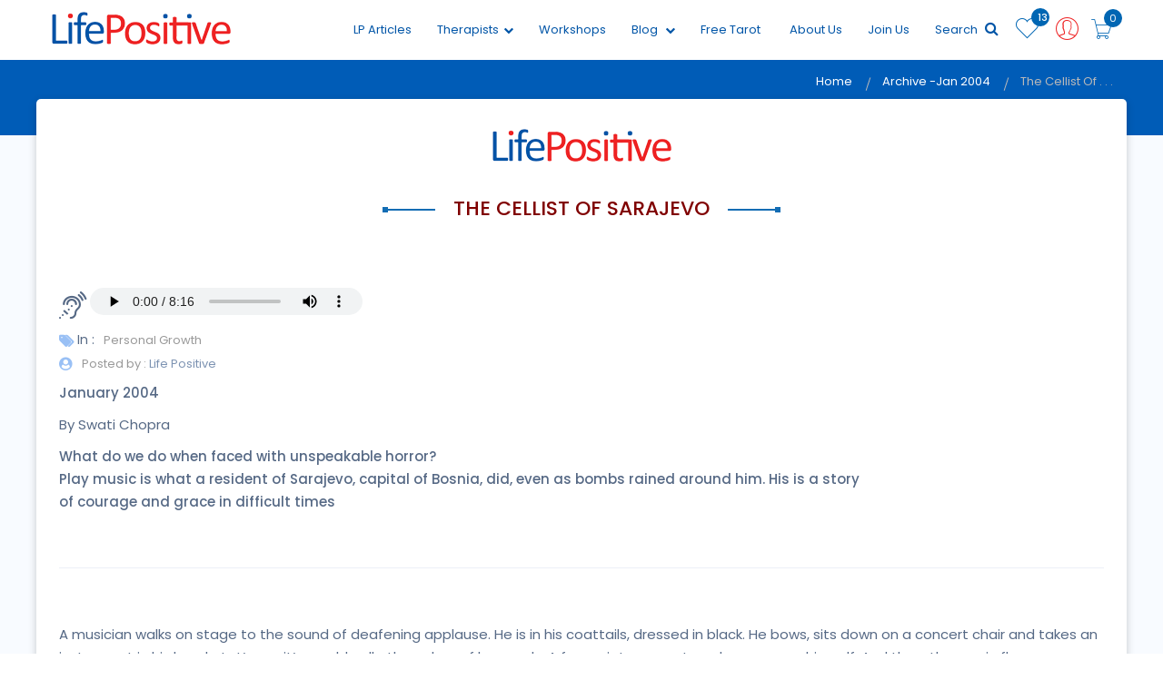

--- FILE ---
content_type: text/html; charset=UTF-8
request_url: https://www.lifepositive.com/the-cellist-of-sarajevo/
body_size: 20977
content:



<!DOCTYPE html>
<html>
<head>
<meta charset="utf-8">
<meta content="text/html; charset=UTF-8" name="Content-Type" />
<title>The cellist of Sarajevo</title>
<meta name="description" content="personal_growth, spirituality, wellness, art,  love, seeking, energy, lifestyle">
<meta name="keywords" content="personal_growth, spirituality, wellness, art, meditation, seeking, energy, lifestyle">        
<meta content='width=device-width, initial-scale=1.0, maximum-scale=1.0, user-scalable=0' name='viewport' />
<meta name="viewport" content="width=device-width" />
<link rel="alternate" href="https://www.lifepositive.com/archive/" hreflang="en-in" />
<!--<link rel="canonical" href="https://www.lifepositive.com/the-cellist-of-sarajevo/" />-->
<!-- Facebook Pixel Code -->
<script>
  !function(f,b,e,v,n,t,s)
  {if(f.fbq)return;n=f.fbq=function(){n.callMethod?
  n.callMethod.apply(n,arguments):n.queue.push(arguments)};
  if(!f._fbq)f._fbq=n;n.push=n;n.loaded=!0;n.version='2.0';
  n.queue=[];t=b.createElement(e);t.async=!0;
  t.src=v;s=b.getElementsByTagName(e)[0];
  s.parentNode.insertBefore(t,s)}(window, document,'script',
  'https://connect.facebook.net/en_US/fbevents.js');
  fbq('init', '337808213010181');
  fbq('track', 'PageView');
</script>
<noscript><img height="1" width="1" style="display:none"
  src="https://www.facebook.com/tr?id=337808213010181&ev=PageView&noscript=1"
/></noscript>
<!-- End Facebook Pixel Code -->


<!-- Google Tag Manager -->
<script>(function(w,d,s,l,i){w[l]=w[l]||[];w[l].push({'gtm.start':

new Date().getTime(),event:'gtm.js'});var f=d.getElementsByTagName(s)[0],

j=d.createElement(s),dl=l!='dataLayer'?'&l='+l:'';j.async=true;j.src=

'https://www.googletagmanager.com/gtm.js?id='+i+dl;f.parentNode.insertBefore(j,f);

})(window,document,'script','dataLayer','GTM-544W6TH2');</script>
<!-- End Google Tag Manager --> <!-- Favicon -->
 <link rel="shortcut icon" type="image/x-icon" href="https://www.lifepositive.com/img/favicon.png">
<link rel="apple-touch-icon" sizes="120x120" href="https://www.lifepositive.com/img/apple-touch-icon.png">
<link rel="icon" type="image/png" sizes="32x32" href="https://www.lifepositive.com/img/favicon-32x32.png">
<link rel="icon" type="image/png" sizes="16x16" href="https://www.lifepositive.com/img/favicon-16x16.png">
<link rel="manifest" href="https://www.lifepositive.com/img/site.webmanifest">
<link rel="mask-icon" href="https://www.lifepositive.com/img/safari-pinned-tab.svg" color="#002482">
<link rel="preload" as="style" href="https://www.lifepositive.com/css/all-css.css?ver=3.09" onload="this.rel='stylesheet'">

<!-- <link rel="stylesheet" href="/css/jquery-ui.css">  
<link rel="stylesheet" href="/css/bootstrap.min.css">
<link rel="stylesheet" href="/css/magnific-popup.css">  
<link rel="stylesheet" href="/css/owl.carousel.min.css"> 
<link rel="stylesheet" href="/css/font-awesome.min.css">
<link rel="stylesheet" href="/css/pe-icon-7-stroke.css"> 
<link rel='stylesheet' href='/css/mmenu.css'> 
<link rel="stylesheet" href="/css/bootstrap-select.min.css">
<link rel="stylesheet" href="/lib/css/preview.css" type="text/css" media="screen" />
<link rel="stylesheet" href="/css/animate.css"> 
<link rel="stylesheet" href="/css/lightgallery.min.css">
<link rel="stylesheet" href="/css/bundle.css">
<link rel="stylesheet" href=" /css/notie.css" />-->
<link rel="stylesheet" href="https://www.lifepositive.com/css/style.css?ver=3.09">        
<link rel="stylesheet" href="https://www.lifepositive.com/css/responsive.css?ver=3.09">    
<!--<link rel="stylesheet" type="text/css" href="/css/fotorama.css">-->
<meta http-equiv="x-ua-compatible" content="ie=edge">
<meta name="viewport" content="width=device-width, initial-scale=1">
<meta name='viewport' content='width=device-width, initial-scale=1.0, user-scalable=0' >
 <script src="https://www.lifepositive.com/javascript/javascript.js"></script>
<script type='text/javascript' src='//platform-api.sharethis.com/js/sharethis.js#property=5b35cefa47b80c001196606a&product=inline-share-buttons' async='async'></script>
<style>
form.cmxform label.error, label.error {
	/* remove the next line when you have trouble in IE6 with labels in list */
	color: red;
	font-style: italic
}
div.error { display: none; }
</style><style>
.banner-up {
    box-shadow: 0 3px 10px rgba(0, 0, 0, 0.2);
    margin-bottom: 40px;
}
.years .btn.btn-outline-primary {
    background: rgba(0, 0, 0, 0) none repeat scroll 0 0;
    border: 1px solid rgb(13, 93, 172);
    border-radius: 120px;
    color: rgb(13, 93, 172);
    font-size: 16px;
    height: auto;
    padding: 4px 25px;
}
.years {
    margin-bottom: 26px;
}    
.years .btn.btn-outline-primary:hover{
    background: rgb(13, 93, 172);
    color: #fff;
} 
.result-block {
    border: medium none;
    border-radius: 9px;
    box-shadow: 0 2px 5px rgba(0, 0, 0, 0.2);
    display: inline-block;
    margin: 9px 8px;
    padding: 12px 21px;
    width: 30%;
}
.result-block .a-image {
    float: left;
}    
.a-detail {
    float: left;
    margin-left: 14px;
}
.month {
    font-size: 25px;
}
.year {
    color: rgb(13, 93, 172);
    font-size: 21px;
}
.result-block:hover {
    transform: scale(1.03);
}
.result-block > a {
    display: block;
    float: left;
    width: 100%;
}
.archive-details li {
    box-shadow: 0 0 4px rgba(0, 0, 0, 0.2);
    margin: 30px 0;
    padding: 12px;
    text-align: left;
}
.archive-details h2 {
    font-size: 21px;
}     

.details-inner{
    text-align: center;
    color: rgb(0, 89, 178);
}
</style>
<!--
<script async src="https://pagead2.googlesyndication.com/pagead/js/adsbygoogle.js?client=ca-pub-5855438065510788"
     crossorigin="anonymous"></script>
-->
</head>
<body>
<div id="page">
    <!-- Google Tag Manager (noscript) -->
<noscript><iframe src=https://www.googletagmanager.com/ns.html?id=GTM-544W6TH2
    
height="0" width="0" style="display:none;visibility:hidden"></iframe></noscript>
<!-- End Google Tag Manager (noscript) -->


<!-- Yandex.Metrika counter -->
<script type="text/javascript" >
    (function(m,e,t,r,i,k,a){m[i]=m[i]||function(){(m[i].a=m[i].a||[]).push(arguments)};
   m[i].l=1*new Date();k=e.createElement(t),a=e.getElementsByTagName(t)[0],k.async=1,k.src=r,a.parentNode.insertBefore(k,a)})
   (window, document, "script", "https://mc.yandex.ru/metrika/tag.js", "ym");

   ym(89253045, "init", {
        clickmap:true,
        trackLinks:true,
        accurateTrackBounce:true,
        webvisor:true,
        ecommerce:"dataLayer"
   });
</script>
<noscript><div><img src="https://mc.yandex.ru/watch/89253045" style="position:absolute; left:-9999px;" alt="" /></div></noscript>
<!-- /Yandex.Metrika counter -->


<!-- Start of Woopra Code -->
<script>
  !function(){var t,o,c,e=window,n=document,r=arguments,a="script",i=["call","cancelAction","config","identify","push","track","trackClick","trackForm","update","visit"],s=function(){var t,o=this,c=function(t){o[t]=function(){return o._e.push([t].concat(Array.prototype.slice.call(arguments,0))),o}};for(o._e=[],t=0;t<i.length;t++)c(i[t])};for(e.__woo=e.__woo||{},t=0;t<r.length;t++)e.__woo[r[t]]=e[r[t]]=e[r[t]]||new s;(o=n.createElement(a)).async=1,o.src="https://static.woopra.com/js/w.js",(c=n.getElementsByTagName(a)[0]).parentNode.insertBefore(o,c)}("woopra");

  woopra.config({
    domain: "lifepositive.com",
    outgoing_tracking: true,
    download_tracking: true,
    click_tracking: true
  });
 
  woopra.track();
</script>
<!-- End of Woopra Code -->


<script type='text/javascript'>
    window.smartlook||(function(d) {
    var o=smartlook=function(){ o.api.push(arguments)},h=d.getElementsByTagName('head')[0];
    var c=d.createElement('script');o.api=new Array();c.async=true;c.type='text/javascript';
    c.charset='utf-8';c.src='https://web-sdk.smartlook.com/recorder.js';h.appendChild(c);
    })(document);
    smartlook('init', '0d91888e9eeb92b784b233fa4efd6a629ee8df0a', { region: 'eu' });
</script>

<input id="customizedfields" name="customizedfields" value="0" type="hidden" />
<input id="pageredirectionid" name="pageredirectionid" value="0" type="hidden" />
<input id="wishlistdirection" name="wishlistdirection" value="0" type="hidden" />
<form method="post" style="visibility:hidden;position: absolute;">
	<input id="customizedfields" name="customizedfields" value="0" type="hidden" />
</form>
<!--<div class="se-pre-con">
<div class="loader-center">-->
<!--<img src="https://www.lifepositive.com/img/loader.svg">
<div class="sk-wave">
            <div class="sk-rect sk-rect1"></div>
            <div class="sk-rect sk-rect2"></div>
            <div class="sk-rect sk-rect3"></div>
            <div class="sk-rect sk-rect4"></div>
            <div class="sk-rect sk-rect5"></div>
        </div>-->
<!--</div>

</div>-->


<!-- header start -->
<header class="header-area stickey home-style-2">
	<!--
	<div class="header-top">
		<marquee class="lifePositiveNotice" onmouseover="this.stop();" onmouseout="this.start();">
			<div>
				Please stay home and stay safe during the Coronavirus pandemic. For updates, information, and
				any
				emergencies, please visit <a href="https://www.who.int/india/emergencies/novel-coronavirus-2019">www.who.int</a>
				or <a href="https://www.mohfw.gov.in/">www.mohfw.gov.in</a> or call India’s central helpline
				number
				<a href="tel:+911123978046">+91-11-23978046</a>. Life Positive sends prayers and blessings to
				you and your family to safely tide
				over this unprecedented period.
			</div>
		</marquee>
	</div>
	-->
	<div class="header-bottom">
		<div class="container">
			<div class="row">
				<div class="col-xs-2 hidden-md hidden-sm hidden-lg"></div>
				<div class="col-md-2 col-sm-3 col-xs-5">
					<div class="logo">
						<a href="https://www.lifepositive.com">
							<img class="logo-block" src="https://www.lifepositive.com/img/logo/logo.png" alt="Life Positive">
							<!--
                              <img class="logo-none" src="https://www.lifepositive.com/img/logo/logo.png" alt="">-->
						</a>
					</div>
				</div>

				<div class="col-md-10 col-sm-9 col-xs-5">
					<div class="cart-menu">
						<div class="search-style-2 f-right">
							<a class="icon-search-2" href="https://www.lifepositive.com/cart">
								<i class="pe-7s-cart"></i>
								<span id="carticonvalue">0</span>
							</a>
						</div>

						<div class="user user-style-3 f-right">
															<a href="javascript:void(0);" data-toggle="modal" data-target="#login">

								
									<i class="pe-7s-user" onClick="setvalueoflogin()"></i>

									</a>

									<!--
									<div class="currence-user-page">
                                       <div class="user-page">                                      
										<ul>
										<li><a href="#"> <i class="pe-7s-add-user"></i> Healer </a></li>
										<li><a href="#"><i class="pe-7s-add-user"></i> Seeker</a></li>
										</ul>                                            
                                       </div>
                                    </div>
                                    -->

									<div class="currence-user-page">
										<div class="user-page">

																					</div>
									</div>
						</div>




						<div class="shopping-cart f-right">
							 <span data-toggle="tooltip" data-placement="bottom" id="wishlistcountval">
									13 </span>
									<a class="top-cart" href="https://www.lifepositive.com/wishlist"><i class="pe-7s-like"></i></a>

													</div>
																		<div class="main-menu f-right">
							<nav>
								<ul>
									<!--   <li><a href="<? //php echo $baseurl; ?>">Home</a> </li>-->
                                    <li><a href="https://www.lifepositive.com/archive/">LP Articles</a></li>
                                    <!--
									<li><a href="/service">Services<i class="fa fa-chevron-down"></i></a>
										<ul class="dropdown">
											
													<li><a href="/service/"></a></li>
											
											<li><a href="/service">All</a></li>
										</ul>
									</li>
                                    -->

									<li><a href="https://www.lifepositive.com/therapists">Therapists<i class="fa fa-chevron-down"></i></a>
										<ul class="dropdown">

											
													<li><a href="https://www.lifepositive.com/therapists/divine-vastu-healing">Divine Vastu Healing</a></li>
											
													<li><a href="https://www.lifepositive.com/therapists/divine-astro-healing">Divine Astro Healing</a></li>
											
													<li><a href="https://www.lifepositive.com/therapists/planet-healing">Planet Healing</a></li>
											
													<li><a href="https://www.lifepositive.com/therapists/quantum-healing-hypnosis-technique">Quantum Healing Hypnosis Technique</a></li>
											
											<li><a href="https://www.lifepositive.com/therapists">All</a></li>

										</ul>
									</li>
									<li><a href="https://www.lifepositive.com/workshops/training">Workshops</a></li>

									<!-- Commeneted temporarily to remove events dropdown for training and non training categories
                                            <li><a href="javascript:void(0);">Events <i class="fa fa-chevron-down"></i></a>
                                               <ul class="dropdown">
                                               
                                                                                              </ul>
                                               </li>
											-->

									<li><a href="https://www.lifepositive.com/blog">Blog <i class="fa fa-chevron-down"></i></a>

										<ul class="dropdown">

											
													<li><a href="https://www.lifepositive.com/blog/inspiration">Inspiration</a></li>

											
													<li><a href="https://www.lifepositive.com/blog/alternative-therapies">Alternative Therapies</a></li>

											
													<li><a href="https://www.lifepositive.com/blog/general-wellness">General Wellness</a></li>

											
													<li><a href="https://www.lifepositive.com/blog/parenting">Parenting</a></li>

											
													<li><a href="https://www.lifepositive.com/blog/nutrition">Nutrition</a></li>

											
													<li><a href="https://www.lifepositive.com/blog/cure">Cure</a></li>

											
													<li><a href="https://www.lifepositive.com/blog/personal-growth">Personal Growth</a></li>

											
													<li><a href="https://www.lifepositive.com/blog/spirituality">Spirituality</a></li>

											
													<li><a href="https://www.lifepositive.com/blog/monthly-horoscope">Monthly Horoscope</a></li>

											
													<li><a href="https://www.lifepositive.com/blog/metaphysical-sciences">Metaphysical sciences</a></li>

											
													<li><a href="https://www.lifepositive.com/blog/health">Health</a></li>

											
													<li><a href="https://www.lifepositive.com/blog/knowledge">knowledge</a></li>

											
										</ul>
									</li>
									<li><a href="https://www.lifepositive.com/free-online-tarot">Free Tarot</a></li>
									<li><!--<a href="https://www.lifepositive.com/magazines/lifepositive">Subscribe</a>-->
										<!--
                                        <ul class="dropdown">
                                            <li><a href="/archive">Archive</a></li>
                                        </ul>-->
									</li>
                                    <!--<li><a href="https://www.lifepositive.com/shop">Shopping</a></li>-->
									<!--
                                        <li><a href="/archive/">Archive</a></li>
			                            <li><a href="/shop" >Shop</a></li>
									 -->
									<li><a style="cursor: pointer;">About Us</a>
                                        <ul class="dropdown">
                                            <li><a href="https://www.lifepositive.com/contact-us">Contact Us</a></li>
                                            <li><a href="https://www.lifepositive.com/about-us">Who We Are</a></li>
                                            <li><a href="https://www.lifepositive.com/lp-testimonial.php">Testimonials</a></li>
                                        </ul>
                                    </li>								 
									<!--<li><a href="/contact-us">Contact Us</a></li>-->
									<li><a href="https://www.lifepositive.com/partner-expert-registration">Join Us</a></li>									
									<li>									
                                        <a onClick="javascript:document.querySelector('#googleSearch').style.display='';" style="cursor: pointer;">Search <i aria-hidden="true" class="fa fa-search" style="font-size:16px; color:#0055a7;"></i></a>
									</li>
									<!-- 
                                    <li><a href="#">Blog</a></li>
			                        <li><a href="#">Shop</a></li>
                                    -->                                    
								</ul>
                              
							</nav>
                              
						</div>
                        <style>
                        /*
                            .gsc-control-cse{border-color:white; background-color:white}
                            form.gsc-search-box{background: #d8d8d8;}
                        */
                        
                        /*
                        .i_ cse_block_container{display:none}
                        .gsc-adBlock{display:none}
                        */
                        </style>
                        <div id="googleSearch" class="f-right" style="display:none; position:relative; z-index: 6; right: 0px; padding:2px 2px 2px 2px; background-color:#efefef; width: 80%;">
                            <script async src="https://cse.google.com/cse.js?cx=013922854629959361639:stt9-fg08a4"></script>
                            <div class="gcse-search" enableAutoComplete="true"></div>
                            <!-- <gcse:search></gcse:search> -->
                        </div>
                        
					</div>
				</div>

			</div>
		</div>
	</div>

	<div class="pyro">
		<div class="before"></div>
		<div class="after"></div>
	</div>

</header>
<!-- header end -->
<!-- mobile-menu-area start -->



<!-- mobile-menu-area end -->

<div id="mobile-bar">
	<a class="menu-trigger" href="#mobilemenu"><i class="fa fa-bars"></i></a>
</div>


<div id="mobilemenu" class="mm-menu">
	<ul>
		<div class="logo-m"> <img src="https://www.lifepositive.com/img/logo/logo.png"></div>
		<!--  <li class="current"><a class="current" href="https://www.lifepositive.com">Home</a> </li>-->
		<li class="current"><a href="https://www.lifepositive.com/service">Services </a>
			<ul class="">
									<li><a href="https://www.lifepositive.com/service/divine-vastu-healing">Divine Vastu Healing</a></li>
									<li><a href="https://www.lifepositive.com/service/divine-astro-healing">Divine Astro Healing</a></li>
									<li><a href="https://www.lifepositive.com/service/planet-healing">Planet Healing</a></li>
									<li><a href="https://www.lifepositive.com/service/quantum-healing-hypnosis-technique">Quantum Healing Hypnosis Technique</a></li>
				
				<li><a href="https://www.lifepositive.com/service">All</a></li>

			</ul>
		</li>

		<li class="current"><a href="https://www.lifepositive.com/therapists">Therapists </a>
			<ul class="">
				
						<li><a href="https://www.lifepositive.com/therapists/divine-vastu-healing">Divine Vastu Healing</a></li>
				
						<li><a href="https://www.lifepositive.com/therapists/divine-astro-healing">Divine Astro Healing</a></li>
				
						<li><a href="https://www.lifepositive.com/therapists/planet-healing">Planet Healing</a></li>
				
						<li><a href="https://www.lifepositive.com/therapists/quantum-healing-hypnosis-technique">Quantum Healing Hypnosis Technique</a></li>
				
				<li><a href="https://www.lifepositive.com/therapists">All</a></li>

			</ul>
		</li>
		<li><a href="https://www.lifepositive.com/workshop">Workshops</a></li>

		<!--Commented events section for removing the dropdown 
		<li><a href="javascript:void(0);">Events </a>
            <ul>				
								<li><a href="https://www.lifepositive.com/workshops/training">Training</a></li>
				
								<li><a href="https://www.lifepositive.com/workshops/non-training">Non-Training</a></li>
				
								<li><a href="https://www.lifepositive.com/workshops/online">Online</a></li>
				
							</ul>
		</li>
		-->

		<li><a href="https://www.lifepositive.com/blog">Blog</a>
			<ul>
										<li><a href="https://www.lifepositive.com/blog/inspiration">Inspiration</a></li>

										<li><a href="https://www.lifepositive.com/blog/alternative-therapies">Alternative Therapies</a></li>

										<li><a href="https://www.lifepositive.com/blog/general-wellness">General Wellness</a></li>

										<li><a href="https://www.lifepositive.com/blog/parenting">Parenting</a></li>

										<li><a href="https://www.lifepositive.com/blog/nutrition">Nutrition</a></li>

										<li><a href="https://www.lifepositive.com/blog/cure">Cure</a></li>

										<li><a href="https://www.lifepositive.com/blog/personal-growth">Personal Growth</a></li>

										<li><a href="https://www.lifepositive.com/blog/spirituality">Spirituality</a></li>

										<li><a href="https://www.lifepositive.com/blog/monthly-horoscope">Monthly Horoscope</a></li>

										<li><a href="https://www.lifepositive.com/blog/metaphysical-sciences">Metaphysical sciences</a></li>

										<li><a href="https://www.lifepositive.com/blog/health">Health</a></li>

										<li><a href="https://www.lifepositive.com/blog/knowledge">knowledge</a></li>

				
			</ul>

		</li>
		<li class=""><a href="https://www.lifepositive.com/magazines/lifepositive">Magazine Subscription </a>
			<!--<ul class="">
					<li><a href="https://www.lifepositive.com/archive">Archive</a></li>
				</ul>-->
		</li>
        <li><a href="https://www.lifepositive.com/shop" >Shop</a></li>		
		<li><a href="https://www.lifepositive.com/archive/">LP Articles</a></li>		
		<li><a href="https://www.lifepositive.com/free-online-tarot">Free Tarot</a></li>
		<li><a href="https://www.lifepositive.com/contact-us">Contact Us</a></li>
		<li><a href="https://www.lifepositive.com/partner-expert-registration">Join as Expert</a></li>

	</ul>
</div>


<!--   <script>
		
		$(function() {

    $('#login-form-link').click(function(e) {
		$("#login-form").delay(100).fadeIn(100);
 		$("#register-form").fadeOut(100);
		$('#register-form-link').removeClass('active');
		$(this).addClass('active');
		e.preventDefault();
	});
	$('#register-form-link').click(function(e) {
		$("#register-form").delay(100).fadeIn(100);
 		$("#login-form").fadeOut(100);
		$('#login-form-link').removeClass('active');
		$(this).addClass('active');
		e.preventDefault();
	});
	
	

});
		</script>-->


<script>
	function setvalueoflogin() {

		document.getElementById('hiddenloginfield').value = '1'

	}


	function setvalueoflogin2(user) {
		//alert(user); 
		//	alert(document.getElementsByName('radio1').value);
		document.getElementById('hiddenloginfield').value = '2'

		if (user == "") {

			$('#login').modal('show');

		} else {

			window.location.href = 'wellness.php'

		}

	}




	function setvalueoflogin5(user, urls) {

		document.getElementById('hiddenloginfield').value = '5';
		if (user == "") {

			$('#login').modal('show');

		} else {

			window.location.href = urls

		}


	}




	function setvalueoflogin3(user, urls) {

		document.getElementById('hiddenloginfield').value = '3'

		if (user == "") {

			$('#login').modal('show');

		} else {

			window.location.href = urls

		}

	}


	function sethealerpagesociallogin() {

		document.getElementById('hiddenloginfield').value = '24'
		$('#login').modal('show');

	}

	function setvalueofloginbrowse(user) {
		//alert();
		document.getElementById('hiddenloginfield').value = '30';
		var hidbroswevalue = document.getElementById('hiddenloginfield').value;
		//alert(hidbroswevalue);
		if (user == "") {

			$('#login').modal('show');

		}

	}

	function setvalueoflogin6(user) {

		document.getElementById('hiddenloginfield').value = '3'

		if (user == "") {

			$('#login').modal('show');

		} else {

			window.location.href = 'wellness.php'

		}

	}

	function setvalueoflogin7(user) {

		document.getElementById('hiddenloginfield').value = '7'

		if (user == "") {

			$('#login').modal('show');
		} else {

			window.location.href = 'https://www.lifepositive.com/blog'

		}

	}
</script>

<script type="text/javascript">
	//

	//setTimeout(shown, 10000);
	//alert(articles);
	articles = "";
	//shown(articles);

	function shown(articles) {
		//notifyMe();

		//var x = Math.floor((Math.random() * 10) + 1);
		var x = '1';
		//alert("ll");

		var title = 'hii';
		var desc = 'Get to know latest events nearby ';
		var url = 'index.php';
		notifyBrowser(title, desc, url);

	}


	function notifyBrowser(title, desc, url) { //alert(Notification.permission);
		if (!Notification) {
			console.log('Desktop notifications not available in your browser..');
			return;
		}
		if (Notification.permission !== "granted") {

			Notification.requestPermission();

		} else {
			var notification = new Notification(title, {
				icon: 'https://www.lifepositive.com/img/logo/logo.png',
				body: desc,
			});
			// Remove the notification from Notification Center when clicked.
			notification.onclick = function() {
				window.open(url);
			};

			// Callback function when the notification is closed.
			notification.onclose = function() {
				console.log('Notification closed');
			};

		}


	}
</script>

<!-- Facebook Pixel Code -->
<script>
	! function(f, b, e, v, n, t, s) {
		if (f.fbq) return;
		n = f.fbq = function() {
			n.callMethod ?
				n.callMethod.apply(n, arguments) : n.queue.push(arguments)
		};
		if (!f._fbq) f._fbq = n;
		n.push = n;
		n.loaded = !0;
		n.version = '2.0';
		n.queue = [];
		t = b.createElement(e);
		t.async = !0;
		t.src = v;
		s = b.getElementsByTagName(e)[0];
		s.parentNode.insertBefore(t, s)
	}(window, document, 'script',
		'https://connect.facebook.net/en_US/fbevents.js');
	fbq('init', '246685232984395');
	fbq('track', 'PageView');
</script>
<noscript><img height="1" width="1" style="display:none" src="https://www.facebook.com/tr?id=246685232984395&ev=PageView&noscript=1" /></noscript>
<!-- End Facebook Pixel Code -->


<!--<input id="alwaysFetch" type="text" value="no" style="visibility:hidden; height:0px; width:0px; padding:0px; margin:0px; display: contents;"/>
	
<script type="text/javascript">

    setTimeout(function () {
		
        var e = document.getElementById('alwaysFetch');
			if(e.value=="no"){e.value="yes";
			return false; 
			}
        else{
            e.value="no";
            //alert("back")
            location.reload();
        }
}
    , 0);
</script>-->    <!-- breadcrumbs start --> 
    <!--<div class="breadcrumbs-area detail-page-well breadcrumb-bg ptb-100" style="background:url(https://www.lifepositive.com/photos/MjAyMy0xMS0yMiAxMToyMzo0Mw==_lplogo.png">-->
    <div class="breadcrumbs-area breadcrumb-bg breadcrumb-bg-c">
    <div class="container">
        <div class="breadcrumbs text-right">
        <ul>
            <li> <a class="active" href="https://www.lifepositive.com">Home</a> </li>
            <li><a class="javascript:void();">Archive -Jan 2004</a></li>
            <li>The cellist of . . .</li>
            <br/>
        </ul>
        </div>
    </div>
    </div>
    <div class="thanku-d single-product-area ptb-50">
        <div class="container banner-up">
            <div class="row">
                <div class="col-sm-12">       
                    <div class="text-center arti-img-b"> <img src="https://www.lifepositive.com/photos/MjAyMy0xMS0yMiAxMToyMzo0Mw==_lplogo.png" style="max-width:60%" /></div>
                    <div class="main-heading-holder" style="margin-bottom: 20px; margin-top:30px">
                        <div class="main-heading">
                            <h2>The cellist of Sarajevo</h2>
                        </div>
                    </div>
                <div>                    
                
                <div class="archive-details">
											<p><i class="fa fa-assistive-listening-systems fa-2x"></i> 	
							<audio controls style="height:30px">
							  <source src="../../article-audio/jan2004cellist-6564405d7695e73.mp3" type="audio/mpeg">
							  <source src="../../article-audio/jan2004cellist-6564405d7695e73.mp3" type="audio/ogg">							  
							  Your browser does not support the audio element.
							</audio>
						</p>
						
                    <ul class="web_tags">
                        <li><i class="fa fa-tags"></i> In :</li>
                        <li><a href="javascript:void(0)">Personal Growth</a> </li>             
                    </ul>                
                    <div class="meta ameta"><span class="meta-part"><i class="fa fa-user-circle"></i>Posted by :<a href="javascript:void(0)"> Life Positive</a></span></div>               
                    <p><p><strong>January 2004</strong></p>

<p>By Swati Chopra</p>

<p><strong><strong>What do we do when faced with unspeakable horror?<br />
Play music is what a resident of Sarajevo, capital of Bosnia, did, even as bombs rained around him. His is a story<br />
of courage and grace in difficult times</strong></strong></p>

<hr />
<p>A musician walks on stage to the sound of deafening applause. He is in his coattails, dressed in black. He bows, sits down on a concert chair and takes an instrument in his hands. Let&rsquo;s say it&rsquo;s an old cello the colour of burgundy. A few quiet moments as he prepares himself. And then, the music flows.</p>

<p>&nbsp;</p>

<p>This is a routine every Western classical musician is familiar with. As was Vedran Smailovic, principal cellist of the Sarajevo Opera, when he decided to perform it in the middle of the war zone that his neighbourhood had become. The year was 1992. The former Yugoslavia had erupted in ethnic strife and beautiful Sarajevo, with its rich theatre and art traditions, had transformed into Europe&rsquo;s &ldquo;capital of hell&rdquo;.</p>

<p>At 4 pm on May 27, as a long queue waited patiently for bread in front of one of the last functional bakeries in the city, a mortar shell dropped in the middle of it, killing 22 people instantly. Smailovic looked out of his window to find flesh, blood, bone, and rubble splattered over the area. It was the moment he knew he had had enough.</p>

<p>Smailovic was 37 at the time, widely recognised as an exceptionally talented cello player. Till 1992, he had been occupied with his involvements in the Sarajevo Opera, the Sarajevo Philharmonic Orchestra, the Symphony Orchestra RTV Sarajevo, and the National Theatre of Sarajevo, as well as playing the festival circuit and working in recording studios.</p>

<p>Looking back on that period, Smailovic describes himself and his associates as being &ldquo;totally na&iuml;ve&rdquo;.&nbsp; So great was their confidence in their unity and plurality, he says, that even when they were watching what was happening in other parts of Yugoslavia, they felt absolutely certain that similar destruction could never happen in Sarajevo, that it would be impossible to destroy such strong unity. That dream was shattered by 1992.</p>

<p>Smailovic felt enraged by what was happening around him and powerless to do anything about it. He was neither a politician nor a soldier, just a musician. How could he do anything about the war? Did that mean he would just stand by and watch people die, fearing all the while for his own life? In the long, dark night that followed the bread-queue massacre, Smailovic thought long and deep. With the dawn of a new day, he had made up his mind that he would do something, and that something would be what he knew best&mdash;make music.</p>

<p>So every evening after that, at 4 pm, Smailovic would walk to the middle of the street, where the massacre had occurred. He would be dressed formally, as for a performance. There he would sit, on a battered camp stool placed in the crater made by the shell, his cello in his hand, playing music. All around him, mortar shells and bullets would fly. Yet he would play on regardless, perhaps substituting the war noise with applause in his mind.&nbsp;&nbsp;&nbsp;&nbsp;</p>

<p>For 22 days, one each for the people killed, Smailovic played in the same spot. He played to ruined homes, smouldering fires, scared people hiding in basements. He played for human dignity that is the first casualty in war. Ultimately, he played for life, for peace, and for the possibility of hope that exists even in the darkest hour. Asked by a journalist whether he was not crazy doing what he was doing, Smailovic replied: &ldquo;You ask me am I crazy for playing the cello, why do you not ask if they are not crazy for shelling Sarajevo?&rdquo;</p>

<p>Smailovic continued to play his music of hope until December 1993, in graveyards and bombsites. He had decided to &ldquo;daily offer a musical prayer for peace&rdquo;, he said. As his story began to filter into the press, he became a symbol for peace in Bosnia. An English composer, David Wilde, was so moved by the story that he wrote a composition for unaccompanied cello, simply called &lsquo;The Cellist of Sarajevo&rsquo;, into which he poured his own feelings of outrage, love, and brotherhood with Vedran Smailovic.</p>

<p>Celebrated cellist Yo Yo Ma played this piece at the International Cello Festival in Manchester, England, in 1994. Pianist Paul Sullivan, who was present, describes it thus: &ldquo;Quietly, almost imperceptibly, the music began, stealing out into the hushed hall and creating a shadowy, empty universe, ominous with the presence of death, haunting in its echoes. Slowly it built, growing relentlessly into an agonised, screaming, slashing furore, gripping us all, before subsiding at last into a hollow death rattle, and finally, back to the silence from which it had begun.</p>

<p>&ldquo;When he had finished, Yo Yo Ma remained bent over his cello. His bow still rested on the strings. No one in the hall moved, not a sound was made for a long, long time. It was as though we had just witnessed that horrifying massacre ourselves. Finally still in silence, Yo Yo slowly straightened in his chair, looked out across the audience, and stretched out his hand toward us. All eyes followed as he beckoned someone to come to the stage, and an indescribable electric shock swept over us as we realised who it was: Vedran Smailovic&mdash;the cellist of Sarajevo himself! He rose from his seat and walked down the aisle as Yo Yo came off the stage and headed up the aisle to meet him. With arms flung wide, they met each other in a passionate embrace just inches from my seat.</p>

<p>&ldquo;The drama was unbelievable, as everyone in the hall leaped to his or her feet in a chaotic emotional frenzy: clapping, weeping, shouting, embracing, and cheering. It was deafening, overwhelming, a tidal wave of emotion. And in the centre of it at stood these two men, still hugging, both crying freely. Yo Yo Ma, the suave, elegant prince of classical music worldwide, flawless in appearance and performance. And Vedran Smailovic, who had just escaped from Sarajevo, dressed in a stained and tattered leather motorcycle suit with fringe on the arms. His wild long hair and huge moustache framed a face that looked old beyond his years, creased with pain and soaked with so many tears.&rdquo;</p>

<p>In the years since his heroic anti-war statement, Smailovic has relocated to Belfast, Ireland, where he performs, composes, conducts, and produces music locally and internationally. But the message of this story is greater than the man who made it. As American philosopher Robert Fulghum says in his book Maybe (Maybe Not): Second Thoughts From a Secret Life: &ldquo;Listen. Never, ever, regret or apologise for believing that when one man or one woman decides to risk addressing the world with truth, the world may stop what it is doing and hear. There is too much evidence to the contrary. When we cease believing this, the music will surely stop. The myth of the impossible dream is more powerful than all the facts of history. In my imagination, I lay flowers at the statue memorialising Vedran Smailovic&mdash;a monument that has not yet been built, but may be.&rdquo;&nbsp;</p>
</p>                    
                </div>                
            </div>
        </div> 
    </div>
    </div>
    <!-- <div class="details-inner">To get premium quality personal growth and spiritual articles and events delivered to your inbox, <a href="https://www.lifepositive.com/magazines/lifepositive">subscribe here</a></div> -->
	<div class="details-inner"><h6>To read more such articles on personal growth, inspirations and positivity, subscribe to our digital magazine at <a href="https://www.lifepositive.com/magazines/lifepositive">subscribe here</a></h6></div>
	
</div>        

<input type="hidden" id="footercontype" value="" />
<link href="https://tarruda.github.io/bootstrap-datetimepicker/assets/css/bootstrap-datetimepicker.min.css" rel="stylesheet" type="text/css" /> 
<!-- footer area start -->
		<footer class="footer-area">
		    <div class="container">
                <div class="footer-top pt-60 pb-30">                 
                <div class="row">
                    <div class="col-md-5 col-sm-5">
                        <div class="footer-widget mb-30">                              
                            <div class="subscribe">
                                <form>
                                <!--  <div class="col-sm-3 col-xs-3"><img class="subs-img" src="<?//php echo $baseurl;?>/img/mail-box.svg"></div>-->
                                <div class="col-sm-12 col-xs-12">
                                    <p style="color:#fff">Subscribe for daily news & updates </p>                               
                                    <div class="input-group subs-area"><input type="hidden" name="nr" value="widget">
                                        <input class="form-control form-email-widget" type="text" required="" name="footerseeker" placeholder="Full Name" id="footerseeker">
                                        <input class="form-control form-email-widget" type="email" required="" name="ne" placeholder="Email address" id="footeremail"><span class="input-group-btn subs1" onclick="newssubscribe2()"><a class="button-g"> <i class="fa fa-paper-plane" aria-hidden="true"></i></a></span>
                                    </div>                                         
                                </div>                                
                                </form>
                            </div>                                
                        </div>
                    </div>
                    <div class="col-md-5 col-sm-5">
                        <!--
                        <div class="footer-widget mb-30">                              
                            <div class="subscribe">
                                <script>
                                (function() {
                                    var cx = '013922854629959361639:stt9-fg08a4';
                                    var gcse = document.createElement('script');
                                    gcse.type = 'text/javascript';
                                    gcse.async = true;
                                    gcse.src = 'https://cse.google.com/cse.js?cx=' + cx;
                                    var s = document.getElementsByTagName('script')[0];
                                    s.parentNode.insertBefore(gcse, s);
                                })();
                                </script>
                                <gcse:search></gcse:search>
                            </div>                                
                        </div>
                        -->
                    </div>
                </div>
                <div class="row">
                    <div class="col-md-2">
                        <div class="footer-widget mb-30">
                            <div class="footer-title opener plus">
                                <span class="opener plus"></span>
                                 <h3>Important links</h3>
                            </div>
                            <div class="widget-text footer-block-contant link">
                                <ul>
                                    <li><a href="https://www.lifepositive.com/therapists">Find a Therapist</a></li>
                                    <li><a href="https://www.lifepositive.com/workshop">Find a Workshop</a></li>
                                    <li><a href="https://www.lifepositive.com/blog">Blog</a></li>
                                    <li><a href="https://www.lifepositive.com/magazines/lifepositive">Magazine Subscription</a></li> 
                                    <li><a href="https://www.lifepositive.com/archive/" target="_new">Magazine Articles</a></li>
                                    <li><a href="inspiring-quotes.php">Inspiring Quotes</a></li>
                                    <li><a href="https://www.lifepositive.com/service">Services</a></li>
                                    <!--<li><a href="https://www.lifepositive.com/shop">Shop</a></li>-->
                                    <!--<li><a href="javascript:void(0);" data-toggle="modal" data-target="#login">Create Account</a></li>-->                                                                        
                                </ul>
                            </div>
                        </div>
                    </div>
                    <div class="col-md-3 col-sm-3">
                        <div class="footer-widget mb-30">
                            <div class="footer-title opener plus">
                                <span class="opener plus"></span>
                                <h3>Know Life Positive sections</h3>
                            </div>
                            <div class="widget-text footer-block-contant link">                            
                                <ul>
                                    <li><a href="https://www.lifepositive.com/about-us">About Us</a></li>
                                    <li><a href="https://www.lifepositive.com/career">Career</a></li>
                                    <li><a href="https://www.lifepositive.com/contact-us">Contact Us</a></li>
                                    <li><a href="https://www.lifepositive.com/sitemap.xml">Sitemap</a></li>
                                    <li><a href="https://www.lifepositive.com/terms-conditions-of-service">Terms & Conditions</a></li>
                                    <li><a href="https://www.lifepositive.com/privacy-policy">Privacy Policy</a></li>
                                    <li><a href="https://www.lifepositive.com/return-refund">Returns and Refunds Policy</a></li>
                                    <!--  <li><a href="term">Return Policy</a></li>-->                                    
                                </ul>
                            </div>
                        </div>
                    </div>
                    <div class="col-md-2 col-sm-3">
                        <div class="footer-widget mb-30">
                            <div class="footer-title opener plus">
                                <span class="opener plus"></span>
                                <h3>Account</h3>
                            </div>
                            <div class="widget-text footer-block-contant link">
                            <ul>                                       
                                <li><a href="https://www.lifepositive.com/wishlist">Wishlist</a></li>
                                <li><a href="https://www.lifepositive.com/cart">Cart</a></li>
                                                                    <li><a data-toggle="modal" data-target="#login">Login</a></li>
                                    <li><a data-toggle="modal" data-target="#login">Create Account</a></li>
                                                            </ul>
                        </div>
                    </div>
                </div>                  
            </div>
                
                    
            <div class="row" >                        
                <div class="col-md-3">
                    <div class="footer-widget mb-30">
                        <div class="footer-title opener plus">
                            <span class="opener plus"></span>
                            <h3>Get in Touch With Our Healers</h3>
                        </div>
                        <div class="widget-text footer-block-contant link">
                            <ul>
                                                                    <li><a href="https://www.lifepositive.com/therapists/divine-vastu-healing">Divine Vastu Healing</a></li>
                                         
                                                                                <li><a href="https://www.lifepositive.com/therapists/divine-astro-healing">Divine Astro Healing</a></li>
                                         
                                                                                <li><a href="https://www.lifepositive.com/therapists/planet-healing">Planet Healing</a></li>
                                         
                                                                                <li><a href="https://www.lifepositive.com/therapists/quantum-healing-hypnosis-technique">Quantum Healing Hypnosis Technique</a></li>
                                         
                                                                                <li><a href="https://www.lifepositive.com/therapists/rapid-transformation-therapy">Rapid Transformation Therapy</a></li>
                                         
                                                                                <li><a href="https://www.lifepositive.com/therapists/jiva-breathwork">JIVA Breathwork</a></li>
                                         
                                                                                <li><a href="https://www.lifepositive.com/therapists/aquatic-bodywork">Aquatic Bodywork</a></li>
                                         
                                                                                <li><a href="https://www.lifepositive.com/therapists/leadership-through-horsemanship">Leadership through horsemanship</a></li>
                                         
                                                                                <li><a href="https://www.lifepositive.com/therapists/horse-assisted-therapy">Horse Assisted Therapy</a></li>
                                         
                                                                                <li><a href="https://www.lifepositive.com/therapists/natural-horsemanship">Natural Horsemanship</a></li>
                                         
                                                                                <li><a href="https://www.lifepositive.com/therapists/karmic-healing">Karmic healing</a></li>
                                         
                                                                                <li><a href="https://www.lifepositive.com/therapists/humkara-with-haleem">Humkara with Haleem</a></li>
                                         
                                                                         <li><a href="https://www.lifepositive.com/therapists">View All Alternative Therapies</a></li>
                                </ul>
                        </div>
                    </div>
                </div>
                <div class="col-md-3 col-sm-3">
                    <div class="footer-widget mb-30">
                        <div class="footer-title opener plus">
                            <span class="opener plus"></span>
                            <h3>Most Reviewed Healers</h3>
                        </div>
                        <div class="widget-text footer-block-contant link">
                            <ul>
                                                            <li><a href="https://www.lifepositive.com/therapist/hemantbhardwaj">Mr. Hemant  Bhardwaj</a></li>
                                                            <li><a href="https://www.lifepositive.com/therapist/hemachhablani">Ms. Hema  Chhablani</a></li>
                                                            <li><a href="https://www.lifepositive.com/therapist/karishmamanchanda">Ms. Karishma  Manchanda</a></li>
                                                            <li><a href="https://www.lifepositive.com/therapist/geetanjalisaxena">Dr. Geetanjali  Saxena</a></li>
                                                            <li><a href="https://www.lifepositive.com/therapist/priyakaul">Mrs. Priya  Kaul</a></li>
                                                            <li><a href="https://www.lifepositive.com/therapist/mahalakshmi">Mrs. Mahalakshmi  Rajagopal</a></li>
                                                            <li><a href="https://www.lifepositive.com/therapist/pratikagarwal">Dr. Pratik  Agarwal</a></li>
                                                            <li><a href="https://www.lifepositive.com/therapist/drhaseena">Dr. Haseena Chokkiyil Ponnambath</a></li>
                                                            <li><a href="https://www.lifepositive.com/therapist/nikhilchadha">Mr. Nikhil  Chadha</a></li>
                                                            <li><a href="https://www.lifepositive.com/therapist/poojasharma">Mrs. Pooja Sharma Narang</a></li>
                                                            <li><a href="https://www.lifepositive.com/therapist/gayatribari">Ms. Gayatri  Bari</a></li>
                                                            <li><a href="https://www.lifepositive.com/therapist/christinajosan">Ms. Christinaa  Josan</a></li>
                                                            <li><a href="https://www.lifepositive.com/therapist/neelimasrivastava">Ms. Neelima  Srivastava</a></li>
                                                            <li><a href="https://www.lifepositive.com/therapist/jyotisoni">Ms. Jyoti  Soni</a></li>
                                                        </ul>
                        </div>
                    </div>
                </div>
                        
                        
                <div class="col-md-3 col-sm-3">
                    <div class="footer-widget mb-30">
                        <div class="footer-title opener plus">
                            <span class="opener plus"></span>
                            <h3>Download App</h3>
                        </div>
                        <div class="widget-text footer-block-contant link">                        
                            <div class="addon-download">
                            <ul>
                                <li><a href="https://goo.gl/7MUbjX" class="btn btn-lg">
                                    <div class="download-icon"><i class="fa fa-android"></i></div>
                                    <div class="download-text"><span>Download on the</span>
                                    <p>Play Store</p></div>
                                </a></li>
                                <!--
                                <li><a href="https://itunes.apple.com/in/app/life-positive/id1443796043?mt=8" class="btn btn-lg">
                                    <div class="download-icon"><i class="fa fa-apple"></i></div>
                                    <div class="download-text"><span>Download on the</span>
                                    <p>App Store</p></div>
                                </a></li>
                                -->
                            </ul>
                            </div>
                                
                            <!-- <ul class="app-dwnld">
                            <li><a href="https://goo.gl/7MUbjX" target="_blank"><img class="app-d-img" src="https://www.lifepositive.com/images/dw22.png"></a></li>
                            
                                <li><a title="iOS App" href="https://itunes.apple.com/in/app/life-positive/id1443796043?mt=8" target="_blank"><img class="app-d-img" src="https://www.lifepositive.com/images/dw11.png"></a></li>
                            </ul>-->
                        </div>
                    </div>
                </div>
                        
                        
                <!--<div class="col-md-2 col-sm-3">
                    <div class="footer-widget mb-30">
                        <div class="footer-title">
                            <span class="opener plus"></span>
                            <h3>Services</h3>
                        </div>
                        <div class="widget-text footer-block-contant link">
                            <ul>
                                        <li><a href="/service/"></a></li>
                    
                    <li><a href="/service">View All</a></li>
                                </ul>
                            </div>
                        </div>
                    </div>-->
                        
                        
                <div class="col-md-3 col-sm-4 pull-right">
                    <div class="footer-widget mb-30">
                        <div class="footer-logo">
                            <a href="https://www.lifepositive.com">
                                <img src="https://www.lifepositive.com/img/logo/logo11.png" alt="Life Positive">
                            </a>
                        </div>
                        <div class="widget-info">
                            <p>
                                <i class="pe-7s-call"></i>
                                <span><a href="tel:01149563777">+91 – 11 – 49563777</a></span>
                            </p>
                            <p>
                                <i class="pe-7s-mail"></i>
                                <span>
                                    <a style="color:#fff" href="mailto:info@lifepositive.net">info@lifepositive.net</a>
                                </span>
                            </p>
                            <p>
                                <i class="pe-7s-map-marker"> </i>
                                <span>
                                    F-1/9, 1st floor, Opp. Honda showroom, Okhla Phase 1, 
                                    <br>
                                    <span class="location">New Delhi – 110020, India</span>
                                </span>
                            </p>                                  
                        </div>
                        <div class="footer-social">
                            <ul>
                                <li><a href="https://www.facebook.com/LifePositive" target="_blank"><i class="fa fa-facebook"></i></a></li>
                                <li><a href="https://twitter.com/LifPos" target="_blank"><i class="fa fa-twitter"></i></a></li>
                                <!--<li><a href="#"><i class="fa fa-google-plus"></i></a></li>-->
                                <li><a href="https://www.instagram.com/_lifepositive_/" target="_blank"><i class="fa fa-instagram"></i></a></li>
                                <li><a href="https://www.linkedin.com/company/the-silver-lining-india-/" target="_blank"><i class="fa fa-linkedin"></i></a></li>
                                <li><a href="https://www.youtube.com/user/LifePositiveTV" target="_blank"><i class="fa fa-youtube"></i></a></li>
                            </ul>
                        </div>

                    </div>
                </div>                        
                </div>
                </div>

                <div class="footer-bottom">
                    <div class="row">
                        <div class="col-md-12 col-sm-12">
                            <div class="copyright">
                                <p>
                                    Copyright © <script>document.write(new Date().getFullYear());</script> Life Positive. All Rights Reserved.
                                </p>
                                <p>
                                TOGETHER-DIVINE-COUNT-BE-NOW-DONE  &nbsp;  &nbsp;  TOGETHER-FIND-DIVINE-BE-NOW-DONE
                                </p>
                            </div>
                        </div>
                        <!--<div class="col-md-6 col-sm-6">
                            <div class="payment f-right">
                                <ul>
                                    <li><a href="#"><i class="fa fa-cc-paypal"></i></a></li>
                                    <li><a href="#"><i class="fa fa-cc-visa"></i></a></li>
                                    <li><a href="#"><i class="fa fa-cc-mastercard"></i></a></li>
                                    <li><a href="#"><i class="fa fa-cc-discover"></i></a></li>
                                    <li><a href="#"><i class="fa fa-cc-amex"></i></a></li>
                                </ul>
                            </div>
                        </div>-->
                    </div>
                </div>
		    </div> 
		</footer>
		<!-- footer area end -->
        
        
<!-- Login -->
<div class="modal fade" id="login" tabindex="-1" role="dialog" aria-labelledby="exampleModalLabel" aria-hidden="true">
  <div class="modal-dialog" role="document">
    <button type="button" class="close" data-dismiss="modal" aria-label="Close">
	  <span aria-hidden="true">&times;</span>
    </button>
    <div class="modal-content">      
        <div class="modal-body">       
            <div class="row">
                <div class="login-header">
                    <div class="col-sm-8"> <div class="radio-group">
                        <input id="seekertype" class="radio-group__option" type="radio" name="login" value="1" checked="checked" onclick="setlogintype(1)">
                        <label id="user-show" class="radio-group__label" for="seekertype">User</label>  
                        <input id="healer" class="radio-group__option" type="radio" name="login" value="2" onclick="setlogintype(2)">
                        <label id="helear-hide" class="radio-group__label" for="healer">Partner Expert</label>
                    </div>
                </div>
            </div>
        </div>

	    <div class="panel-heading">
	    	<div class="row">
				<div class="col-xs-3">
			    	<a href="#" class="active" id="login-form-link">Login</a>
				</div>
				<div class="col-xs-3">
					<a href="#" id="register-form-link">Register</a>
					<a href="https://www.lifepositive.com/partner-expert-registration" id="healer-register-form-link" style="display: none;">Register</a>
				</div>
			</div>
    	</div>
        
		<div class="">
    	        <div class="row">
		        	<div class="col-md-12">
			        	<form id="login-form" action="" method="post" role="form" style="display: block;">                            
                        <div id="login-form-s">                            
                            <div id="aloginwrapper">
                                <div>
                                    <div class="col-sm-12">
                                        <input type="text" name="ausername" id="ausername" class="" placeholder="Mobile No / Email">
                                    </div>
                                    <div class="col-sm-12">
                                        <input type="password"  name="apassword" id="apassword" class="" placeholder="Password" autocomplete="off">
                                    </div>
                                    <div class="col-sm-12" style="padding: 14px 2px; display:none;">
                                        <input type="checkbox" onclick="ahidePwd()" id="acheck" name="aloginotp" style="float:left">
                                        <label for="acheck" id="withoutputmember" style="font-size: 14px; float: left; color:#0173bf; display: block;">or login without password through otp.</label>
                                    </div>                        
                                </div>                    
                            </div>                    
                    
                            <div class="form-group">
								<div class="row">
									<div class="col-md-12" style="text-align:center">
    							        <input type="button" onclick="acheckAndProceedwithtypeseekerandhealer()" name="aloginproceed" id="aloginproceed" class="button-g" value="Proceed">
									</div>
								</div>
							</div>
                        </div>                            
							
                        <div class="form-group">
                            <div class="row">
                                <div class="col-lg-12">
                                    <div class="text-center">
                                        <a id="" href="https://www.lifepositive.com/changepassword" tabindex="5" class="forgot-password">Forgot Password?</a>
                                    </div>
                                </div>
                            </div>
                        </div>
						</form>
						
						<form id="register-form" action="" method="post" role="form" style="display: none;">                            
                        <div id="aregister" class="tsl-w" data-tab="tab0">
                            <div id="aregisterwrapper">
                                <p style="margin: 0;padding: 3px 6px;font-size: 13px;">Your details will be kept strictly confidential</p>
                                <div class="">
                                    <div class="col-sm-6 col-xs-6"> <input type="text" name="afname" id="afname" placeholder="First Name"></div>
                                    <div class="col-sm-6 col-xs-6"><input type="text" name="alname" id="alname" placeholder="Last Name"> </div>
                                    <div class="col-sm-2 col-xs-5">
                                    <!--  <select id="acountry" name="acountry" class="heal-que" onchange="setCountry(this.value)">-->
                                        <select id="acountry" name="acountry" class="heal-que selectpicker" onchange="setCountry(this.value)" data-live-search="true" data-live-search-placeholder="Search" >                         
                                                                                        <option value="+91">+91</option>
                                                                                            <option value="+1-684">+1-684</option>
                                                                                            <option value="+376">+376</option>
                                                                                            <option value="+244">+244</option>
                                                                                            <option value="+1-264">+1-264</option>
                                                                                            <option value="+672">+672</option>
                                                                                            <option value="+1-268">+1-268</option>
                                                                                            <option value="+54">+54</option>
                                                                                            <option value="+374">+374</option>
                                                                                            <option value="+297">+297</option>
                                                                                            <option value="+61">+61</option>
                                                                                            <option value="+43">+43</option>
                                                                                            <option value="+994">+994</option>
                                                                                            <option value="+1-242">+1-242</option>
                                                                                            <option value="+973">+973</option>
                                                                                            <option value="+880">+880</option>
                                                                                            <option value="+1-246">+1-246</option>
                                                                                            <option value="+375">+375</option>
                                                                                            <option value="+32">+32</option>
                                                                                            <option value="+501">+501</option>
                                                                                            <option value="+229">+229</option>
                                                                                            <option value="+1-441">+1-441</option>
                                                                                            <option value="+975">+975</option>
                                                                                            <option value="+591">+591</option>
                                                                                            <option value="+387">+387</option>
                                                                                            <option value="+267">+267</option>
                                                                                            <option value="+55">+55</option>
                                                                                            <option value="+673">+673</option>
                                                                                            <option value="+359">+359</option>
                                                                                            <option value="+226">+226</option>
                                                                                            <option value="+257">+257</option>
                                                                                            <option value="+236">+236</option>
                                                                                            <option value="+235">+235</option>
                                                                                            <option value="+56">+56</option>
                                                                                            <option value="+86">+86</option>
                                                                                            <option value="+53">+53</option>
                                                                                            <option value="+61">+61</option>
                                                                                            <option value="+57">+57</option>
                                                                                            <option value="+269">+269</option>
                                                                                            <option value="+243">+243</option>
                                                                                            <option value="+242">+242</option>
                                                                                            <option value="+682">+682</option>
                                                                                            <option value="+506">+506</option>
                                                                                            <option value="+225">+225</option>
                                                                                            <option value="+385">+385</option>
                                                                                            <option value="+53">+53</option>
                                                                                            <option value="+357">+357</option>
                                                                                            <option value="+420">+420</option>
                                                                                            <option value="+45">+45</option>
                                                                                            <option value="+253">+253</option>
                                                                                            <option value="+1-767">+1-767</option>
                                                                                            <option value="+1-809">+1-809</option>
                                                                                            <option value="+670">+670</option>
                                                                                            <option value="+593 ">+593 </option>
                                                                                            <option value="+20">+20</option>
                                                                                            <option value="+503">+503</option>
                                                                                            <option value="+240">+240</option>
                                                                                            <option value="+291">+291</option>
                                                                                            <option value="+372">+372</option>
                                                                                            <option value="+251">+251</option>
                                                                                            <option value="+500">+500</option>
                                                                                            <option value="+298">+298</option>
                                                                                            <option value="+679">+679</option>
                                                                                            <option value="+358">+358</option>
                                                                                            <option value="+33">+33</option>
                                                                                            <option value="+594">+594</option>
                                                                                            <option value="+689">+689</option>
                                                                                            <option value="+241">+241</option>
                                                                                            <option value="+220">+220</option>
                                                                                            <option value="+995">+995</option>
                                                                                            <option value="+49">+49</option>
                                                                                            <option value="+233">+233</option>
                                                                                            <option value="+350">+350</option>
                                                                                            <option value="+30">+30</option>
                                                                                            <option value="+299">+299</option>
                                                                                            <option value="+1-473">+1-473</option>
                                                                                            <option value="+590">+590</option>
                                                                                            <option value="+1-671">+1-671</option>
                                                                                            <option value="+502">+502</option>
                                                                                            <option value="+224">+224</option>
                                                                                            <option value="+245">+245</option>
                                                                                            <option value="+592">+592</option>
                                                                                            <option value="+509">+509</option>
                                                                                            <option value="+504">+504</option>
                                                                                            <option value="+852">+852</option>
                                                                                            <option value="+36">+36</option>
                                                                                            <option value="+354">+354</option>
                                                                                            <option value="+62">+62</option>
                                                                                            <option value="+98">+98</option>
                                                                                            <option value="+964">+964</option>
                                                                                            <option value="+353">+353</option>
                                                                                            <option value="+972">+972</option>
                                                                                            <option value="+39">+39</option>
                                                                                            <option value="+1-876">+1-876</option>
                                                                                            <option value="+81">+81</option>
                                                                                            <option value="+962">+962</option>
                                                                                            <option value="+7">+7</option>
                                                                                            <option value="+254">+254</option>
                                                                                            <option value="+686">+686</option>
                                                                                            <option value="+850">+850</option>
                                                                                            <option value="+82">+82</option>
                                                                                            <option value="+965">+965</option>
                                                                                            <option value="+996">+996</option>
                                                                                            <option value="+856">+856</option>
                                                                                            <option value="+371">+371</option>
                                                                                            <option value="+961">+961</option>
                                                                                            <option value="+266">+266</option>
                                                                                            <option value="+231">+231</option>
                                                                                            <option value="+218">+218</option>
                                                                                            <option value="+423">+423</option>
                                                                                            <option value="+370">+370</option>
                                                                                            <option value="+352">+352</option>
                                                                                            <option value="+853">+853</option>
                                                                                            <option value="+389">+389</option>
                                                                                            <option value="+261">+261</option>
                                                                                            <option value="+265">+265</option>
                                                                                            <option value="+60">+60</option>
                                                                                            <option value="+960">+960</option>
                                                                                            <option value="+223">+223</option>
                                                                                            <option value="+356">+356</option>
                                                                                            <option value="+692">+692</option>
                                                                                            <option value="+596">+596</option>
                                                                                            <option value="+222">+222</option>
                                                                                            <option value="+230">+230</option>
                                                                                            <option value="+269">+269</option>
                                                                                            <option value="+52">+52</option>
                                                                                            <option value="+691">+691</option>
                                                                                            <option value="+373">+373</option>
                                                                                            <option value="+377">+377</option>
                                                                                            <option value="+976">+976</option>
                                                                                            <option value="+1-664">+1-664</option>
                                                                                            <option value="+212">+212</option>
                                                                                            <option value="+258">+258</option>
                                                                                            <option value="+95">+95</option>
                                                                                            <option value="+264">+264</option>
                                                                                            <option value="+674">+674</option>
                                                                                            <option value="+977">+977</option>
                                                                                            <option value="+31">+31</option>
                                                                                            <option value="+599">+599</option>
                                                                                            <option value="+687">+687</option>
                                                                                            <option value="+64">+64</option>
                                                                                            <option value="+505">+505</option>
                                                                                            <option value="+227">+227</option>
                                                                                            <option value="+234">+234</option>
                                                                                            <option value="+683">+683</option>
                                                                                            <option value="+672">+672</option>
                                                                                            <option value="+1-670">+1-670</option>
                                                                                            <option value="+47">+47</option>
                                                                                            <option value="+968">+968</option>
                                                                                            <option value="+92">+92</option>
                                                                                            <option value="+680">+680</option>
                                                                                            <option value="+970">+970</option>
                                                                                            <option value="+507">+507</option>
                                                                                            <option value="+675">+675</option>
                                                                                            <option value="+595">+595</option>
                                                                                            <option value="+51">+51</option>
                                                                                            <option value="+63">+63</option>
                                                                                            <option value="+48">+48</option>
                                                                                            <option value="+351">+351</option>
                                                                                            <option value="+974">+974</option>
                                                                                            <option value="+262">+262</option>
                                                                                            <option value="+40">+40</option>
                                                                                            <option value="+7">+7</option>
                                                                                            <option value="+250">+250</option>
                                                                                            <option value="+290">+290</option>
                                                                                            <option value="+1-869">+1-869</option>
                                                                                            <option value="+1-758">+1-758</option>
                                                                                            <option value="+508">+508</option>
                                                                                            <option value="+1-784">+1-784</option>
                                                                                            <option value="+685">+685</option>
                                                                                            <option value="+378">+378</option>
                                                                                            <option value="+239">+239</option>
                                                                                            <option value="+966">+966</option>
                                                                                            <option value="+221">+221</option>
                                                                                            <option value="+248">+248</option>
                                                                                            <option value="+232">+232</option>
                                                                                            <option value="+65">+65</option>
                                                                                            <option value="+421">+421</option>
                                                                                            <option value="+386">+386</option>
                                                                                            <option value="+677">+677</option>
                                                                                            <option value="+252">+252</option>
                                                                                            <option value="+27">+27</option>
                                                                                            <option value="+34">+34</option>
                                                                                            <option value="+94">+94</option>
                                                                                            <option value="+249">+249</option>
                                                                                            <option value="+597">+597</option>
                                                                                            <option value="+268">+268</option>
                                                                                            <option value="+46">+46</option>
                                                                                            <option value="+41">+41</option>
                                                                                            <option value="+963">+963</option>
                                                                                            <option value="+886">+886</option>
                                                                                            <option value="+992">+992</option>
                                                                                            <option value="+255">+255</option>
                                                                                            <option value="+66">+66</option>
                                                                                            <option value="+690">+690</option>
                                                                                            <option value="+676">+676</option>
                                                                                            <option value="+1-868">+1-868</option>
                                                                                            <option value="+216">+216</option>
                                                                                            <option value="+90">+90</option>
                                                                                            <option value="+993">+993</option>
                                                                                            <option value="+1-649">+1-649</option>
                                                                                            <option value="+688">+688</option>
                                                                                            <option value="+256">+256</option>
                                                                                            <option value="+380">+380</option>
                                                                                            <option value="+971">+971</option>
                                                                                            <option value="+44">+44</option>
                                                                                            <option value="+1">+1</option>
                                                                                            <option value="+598">+598</option>
                                                                                            <option value="+998">+998</option>
                                                                                            <option value="+678">+678</option>
                                                                                            <option value="+418">+418</option>
                                                                                            <option value="+58">+58</option>
                                                                                            <option value="+84">+84</option>
                                                                                            <option value="+1-284">+1-284</option>
                                                                                            <option value="+1-340">+1-340</option>
                                                                                            <option value="+681">+681</option>
                                                                                            <option value="+967">+967</option>
                                                                                            <option value="+260">+260</option>
                                                                                            <option value="+263">+263</option>
                                                                                            <option value="+213">+213</option>
                                                                                            <option value="+93">+93</option>
                                                                                            <option value="+355">+355</option>
                                                                                            <option value="+855">+855</option>
                                                                                            <option value="+237">+237</option>
                                                                                            <option value="+520">+520</option>
                                                                                    </select>

                                        <input type="hidden" id="c_countrynew" value="1">
                                    </div>
                        
                                    <div class="col-sm-4 col-xs-7">
                                        <input type="text" name="amobileno" id="amobileno" placeholder="Mobile No" autocomplete="off">
                                    </div>
                                    <div class="col-sm-6 col-xs-12">
                                        <input type="text" name="auemail" id="aremail" placeholder="Email">
                                    </div>
                                    <div class="col-sm-6 col-xs-6">
                                        <input type="password" name="arpassword" id="arpassword" placeholder="Password" autocomplete="off">
                                    </div>
                                    <div class="col-sm-6 col-xs-6">
                                        <input type="password" name="acrpassword" id="acrpassword" placeholder="Confirm Password" autocomplete="off"> 
                                        <input type="hidden" name="savetype" id="savetype" value="1">
                                    </div>
                                    <!--  <input type="button" name="aproceed" id="aregisterproceed" onclick="aregisterandproceed()" class="shadow animate12 orange2" value="Proceed">-->                 
                                </div>
                                <div id="aregisterotp" style="display:none">
                                    <input type="hidden" name="hidarotpid" id="hidarotpid" value="">
                                    <input type="hidden" name="hidafname" id="hidafname" value="">
                                    <input type="hidden" name="hidalname" id="hidalname" value="">
                                    <input type="hidden" name="hidamobileno" id="hidamobileno" value="">
                                    <input type="hidden" name="hidacountry" id="hidacountry" value="">
                                    <input type="hidden" name="hidaemail" id="hidaemail" value="">
                                    <input type="hidden" name="hidapassword" id="hidapassword" value="">                                          
                                    <input type="hidden" name="hidaSessId" id="hidaSessId" value="">
                                    <input type="text" name="aregisterotp" id="arotp" autocomplete="off" placeholder="Enter One Time Password">                                     
                                </div>
                            </div>  
                        </div>                            
						<div class="form-group" style="display:none" id="registrationdiv">
							<div class="row">
								<div class="col-md-12" style="text-align:center; clear:both">
									<input type="button" name="register-submit" id="register-submit" tabindex="4" class="button-g" value="Register Now" onclick="aregisterandproceed1()">
								</div>
							</div>
						</div>
					   <div class="form-group" id="otpbutton">
							<div class="row">
								<div class="col-md-12" style="text-align:center; clear:both">
									<input type="button" name="register-submit" id="register-submit1" tabindex="4" class="button-g" value="Proceed" onclick="sendotp()">
								</div>
							</div>
						</div> 
                        <input type="hidden" id="hiddenloginfield" value="" name="customhiddenloginfield" />
						</form>
                        
                        
                        <form id="forget-password" action="forgetpassword.php" method="post" role="form" style="display:none;">

							<p style="text-align:center">Forget Password ?</p>
							<div class="form-group">
								<input type="email" name="forgotemail" id="forgotemail" tabindex="1" class="form-control" placeholder="Enter Your Email" value="">
							</div>

							<div class="form-group">
								<div class="row">
									<div class="col-md-12" style="text-align:center; clear:both">
										<input type="submit" name="login-submit" id="login-submit" tabindex="4" class="button-g" value="Submit">
									</div>
								</div>
						    </div>
							
						</form>
                        
                        <div class="footer-lg">
                        	<p>By Registering / Logging in, You accept our <a href="https://www.lifepositive.com/terms-conditions-of-service" target="_blank">terms of use</a> & <a href="https://www.lifepositive.com/privacy-policy" target="_blank">privacy policy</a></p>
                        </div>
                        
		            </div>
	            </div>
            </div>        
       
      </div>
      
    </div>
  </div>
</div>


<!-- Modal for testi auth -->
<div class="modal fade" id="authre" tabindex="-1" role="dialog" aria-labelledby="exampleModalLabel" aria-hidden="true">
  <div class="modal-dialog" role="document">
  <button type="button" class="close" data-dismiss="modal" aria-label="Close">
          <span aria-hidden="true">&times;</span>
        </button>
    <div class="modal-content">
       <div class="modal-body">
     <div class="healer-detail-1">  <p>Life Positive follows a stringent review publishing mechanism. Every review received undergoes -</p>
<ul>
<li>1. A mobile number and email ID verification check</li>
<li>2. Analysis by our seeker happiness team to double check for authenticity</li>
<li>3. Cross-checking, if required, by speaking to the seeker posting the review</li>
</ul>
<p>Only after we're satisfied about the authenticity of a review is it allowed to go live on our website</p></div>
      </div>
    
    </div>
  </div>
</div>


<!-- Modal for time 24*7 -->
<div class="modal fade" id="helear-time" tabindex="-1" role="dialog" aria-labelledby="exampleModalLabel" aria-hidden="true">
	<div class="modal-dialog" role="document">
	<button type="button" class="close" data-dismiss="modal" aria-label="Close">
		<span aria-hidden="true">&times;</span>
    </button>
    <div class="modal-content">
		<div class="modal-body">
			<div class="healer-detail-1"> <p>Our award winning customer care team is available from 9 a.m to 9 p.m everyday</p>
			</div>
		</div>    
    </div>
  </div>
</div>




<!-- Modal for helear detail -->
<div class="modal fade" id="helear-d" tabindex="-1" role="dialog" aria-labelledby="exampleModalLabel" aria-hidden="true">
  <div class="modal-dialog" role="document">
    <button type="button" class="close" data-dismiss="modal" aria-label="Close">
        <span aria-hidden="true">&times;</span>
    </button>
    <div class="modal-content">
       <div class="modal-body">
		<div class="healer-detail-1">
			<h3>The Life Positive seal of trust implies:-</h3>       
			<div class="numbered-list-a more-toggle">
				<ol class="col-split">
				<li class="number">
					<div class="inner">
						<h2>Standards guarantee: </h2>
						<div class="number-inner">
							<p>All our healers and therapists undergo training and/or certification from authorized bodies before becoming professionals. They have a minimum professional experience of one year</p>
						</div>
					</div>
				</li>

				<li class="number">
					<div class="inner">
						<h2>Genuineness guarantee:</h2>
						<div class="number-inner">
							<p>All our healers and therapists are genuinely passionate about doing service. They do their very best to help seekers (patients) live better lives.</p>
						</div>
					</div>
				</li>            										        								 		
				<li class="number">
					<div class="inner">
						<h2>Payment security: </h2>
						<div class="number-inner">
							<p>All payments made to our healers are secure up to the point wherein if any session is paid for, it will be honoured dutifully and delivered promptly</p>
						</div>
					</div>
				</li>
				<li class="number">
					<div class="inner">
						<h2>Anonymity guarantee: </h2>
						<div class="number-inner">
							<p>Every seekers (patients) details will always remain 100% confidential and will never be disclosed</p>
						</div>
					</div>
				</li>
				</ol>
				
			</div>
			
		</div>
		
      </div>
    
    </div>
	
  </div>
  
</div>

<style>
.pac-container { z-index: 1051 !important; }
#places ul li
{
	z-index:99999;
}
</style>
<!-- all js here -->
<!-- <script src="js/vendor/jquery-1.12.0.min.js"></script>-->
<script src="https://www.lifepositive.com/js/all-plugins.js?v=3.09"></script>
<script src="https://www.lifepositive.com/js/moment.js?v=3.09"></script>
<script src="https://cdn.rawgit.com/Eonasdan/bootstrap-datetimepicker/a549aa8780dbda16f6cff545aeabc3d71073911e/src/js/bootstrap-datetimepicker.js"></script>
<script type="text/javascript">
    function oncallkey(e) {
        alert();
        var code;
        if (!e) var e = window.event; // some browsers don't pass e, so get it from the window
        if (e.keyCode) code = e.keyCode; // some browsers use e.keyCode
        else if (e.which) code = e.which;  // others use e.which

        if (code == 8 || code == 46)
            return false;
        }


        $(function () {
            $('#calldate').bind('copy paste cut',function(e) { 
            e.preventDefault(); //disable cut,copy,paste
        });

        $("#calldate").keydown(false);
        $("#calldate").keypress(false);
        $("#calldate").keyup(false);
    
        $('#datetimepicker').datetimepicker({
            minDate : moment(),
            format: 'YYYY-MM-DD',
            icons: {    
                previous: 'fa fa-chevron-left',
                next: 'fa fa-chevron-right',
                close: 'glyphicon glyphicon-remove'
            }
        });
    });
			
</script>
<!--
	<script src="/js/jquery-1.9.1.js"></script>
	<script src="/js/bootstrap.min.js"></script>
	<script src='/js/jquery.mmenu.min.js'></script>
	<script src="/js/jquery.meanmenu.js"></script>
	<script src="/js/bootstrap-select.min.js"></script>
	<script src="/js/fotorama.js"></script>
	<script src="/js/jquery.magnific-popup.min.js"></script>
	<script src="/js/isotope.pkgd.min.js"></script>
	<script src="/js/imagesloaded.pkgd.min.js"></script>
-->
<!-- <script src="https://www.lifepositive.com/js/jquery.mCustomScrollbar.concat.min.js"></script>-->
<!-- <script src="https://www.lifepositive.com/js/jquery.validate.min.js"></script>-->
<!-- <script src="https://www.lifepositive.com/js/owl.carousel.min.js"></script>-->

    <script src="https://apis.google.com/js/platform.js?v=3.09" async defer></script>
	
<!-- <script src="https://www.lifepositive.com/js/waypoints.min.js"></script>-->
<!--
	<script src="https://www.lifepositive.com/js/jquery.counterup.min.js"></script>
	<script src="https://www.lifepositive.com/js/tilt.jquery.min.js"></script>
-->  
<!--  <link rel="stylesheet" href="/js/xzoom.css">-->
<!--  <script src="https://www.lifepositive.com/js/xzoom.min.js"></script>-->

    <script src="https://www.lifepositive.com/js/script.js?v=3.09"></script>
		
<!-- <script src="<?php// echo $baseurl?>/lib/home.js" type="text/javascript"></script>-->
<!--
	<script src="/js/jquery.nice-select.min.js"></script>
	<script src="/js/select2.min.js"></script>
-->
        <script src="https://www.lifepositive.com/js/plugins.js?v=3.09" ></script>
<!--    <script src="/js/lightgallery-all.min.js"></script>-->
       <script src="https://www.lifepositive.com/js/main.js?v=3.09"></script>   
        <script src="https://www.lifepositive.com/js/modal.js?v=3.09"></script> 
<!--    <script src="/javascript/newscript.js"></script>        -->
      
<!--
	<script src="/js/jquery-ui.js" ></script>
	<script src="/dist/notie.js"></script>
-->
  
 <script src="https://www.lifepositive.com/javascript/lifepositivescript.js?v=3.09"></script>
<!--<script type="text/javascript" src="//cdnjs.cloudflare.com/ajax/libs/jquery/2.1.4/jquery.min.js"></script>
<script type="text/javascript" src="//cdnjs.cloudflare.com/ajax/libs/jqueryui/1.11.4/jquery-ui.min.js"></script>
 <script type="text/javascript" src="https://www.lifepositive.com/js/jquery.ui.touch-punch.min.js"></script>-->
        

<script>
$(document).ready(function(){
setInterval( function(){	
$('.video-popup-intro').magnificPopup({
        type: 'iframe'
    });
},1000)	
	

});

</script>

<!--
<script>
	$(function() {
		$( ".searchbar1" ).autocomplete({
			source: 'https://www.lifepositive.com/search.php?catid='	 
		});
	});		
</script>
-->
      
       
<script>
	var placeSearch, autocomplete;

	var componentForm = {
		street_number: 'short_name', //house no
		route: 'long_name', // area
		locality: 'long_name', // city
		administrative_area_level_1: 'long_name',  // state
		country: 'long_name',
		postal_code: 'short_name'

	};

	
	function initialize() {

		var input = document.getElementById('places2');
		var autocomplete = new google.maps.places.Autocomplete(input);
		google.maps.event.addListener(autocomplete, 'place_changed', function () {
			var place = autocomplete.getPlace();
			document.getElementById('latitudefooter').value=place.geometry.location.lat();
			document.getElementById('longitudefooter').value=place.geometry.location.lng();
			document.getElementById('place_idfooter').value=place.place_id;
			for (var i = 0; i < place.address_components.length; i++) {

				var addressType = place.address_components[i].types[0];

				if (componentForm[addressType]) {

					var val = place.address_components[i][componentForm[addressType]];
					document.getElementById(addressType).value = val;

				}

			}

		})

	}

	google.maps.event.addDomListener(window, 'load', initialize);
</script>  


 <!-- Global site tag (gtag.js) - Google Analytics -->
<script async src="https://www.googletagmanager.com/gtag/js?id=UA-7701384-1"></script>
<script>
  window.dataLayer = window.dataLayer || [];
  function gtag(){dataLayer.push(arguments);}
  gtag('js', new Date());

  gtag('config', 'UA-7701384-1');
</script>


</div>
<script>
$.ajax({  
        type: "POST",
		dataType:'json',
        url: "https://www.lifepositive.com/getajaxcartcount.php",
        data: { 
           
        },
        success: function(result) { 
			
        if(result.status==1)
		 {
			 var cartvaluefromajax=result.cart;
			 
			 document.getElementById('carticonvalue').innerHTML=cartvaluefromajax;
		// notie.alert({ type: 1, text: 'Video Review submitted successfuly', time: 5 })
		 }
		 else
		 {
			document.getElementById('carticonvalue').innerHTML="";	
		 }
		 
        },
        error: function(result) {
            
        }
    });
</script>

<!--Start of Tawk.to Script-->
<script type="text/javascript">
var Tawk_API=Tawk_API||{}, Tawk_LoadStart=new Date();
(function(){
var s1=document.createElement("script"),s0=document.getElementsByTagName("script")[0];
s1.async=true;
s1.src='https://embed.tawk.to/5bd9711b65224c26405179de/default';
s1.charset='UTF-8';
s1.setAttribute('crossorigin','*');
s0.parentNode.insertBefore(s1,s0);
})();
</script>

<div class="modal fade" id="showcantbuypopup" tabindex="-1" role="dialog" aria-labelledby="myModalLabel">
  <div class="modal-dialog" role="document">
     <button data-popup-close="askpopup" type="button" class="close" onClick="javascript:location.reload()" data-dismiss="modal" aria-label="Close">
              <span aria-hidden="true">×</span>
            </button>
    <div class="modal-content">
      <div class="modal-body">
      
       <div style="text-align:center; color:#b2adad">
                        <br/>  Please call us on +919650083789 to place an order  </div></div> </div></div></div><!--End of Tawk.to Script-->

<!--</body>

</html>-->
<script>
var str = ",";
var res = str.replace(",", ", &nbsp;&nbsp;");
</script>
</body>
</html>